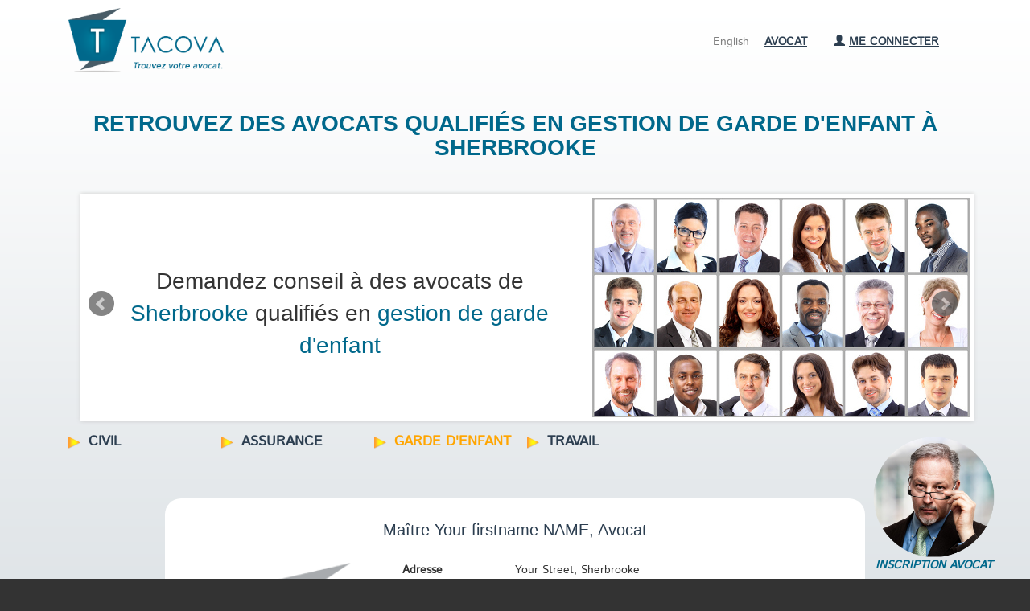

--- FILE ---
content_type: text/html; charset=UTF-8
request_url: https://www.tacova.com/trouver-un-avocat/sherbrooke/famille/garde-d-enfant
body_size: 11608
content:
<!DOCTYPE html><html lang="fr-CA">

<head>
<title>Avocat Garde d'enfant à Sherbrooke, Avocats qualifiés - tacova.com</title>

<meta http-equiv="Content-Type" content="text/html; charset=UTF-8" />
<!-- Google Fred ca-->
<meta name="google-site-verification" content="Q7-9cqCnNNGKp6BygCwp2iBQNg7SZfVYwZmEDSOA6AI" />

<!-- Google Fred be-->
<meta name="google-site-verification" content="N_xsavutc8Wv1m-kjXRpoG4CEPQvykNE6yu9lztajao" />

<!-- Bing Fred ca-->
<meta name="msvalidate.01" content="7611956EDDE22CACB67BDAD1AE240BFA" />

<meta name="description" content="Trouvez un avocat Garde d'enfant spécialisé à Sherbrooke. Tacova vous permet d'entrer en contact avec l'avocat qui vous convient pour votre cas de Garde d'enfant à Sherbrooke." >
<meta name="viewport" content="width=device-width, initial-scale=1.0" >
<meta http-equiv="X-UA-Compatible" content="IE=edge,chrome=1" >
<meta name="keywords" content="client,advice,conseil,legal,droit,lawyer,avocat,case,justice,affaire" >
<meta name="application-name" content="Tacova" >
<meta name="application-url" content="www.tacova.com" >
<meta name="robots" content="all" ><!--[if lt IE 9]><script type="text/javascript" src="/js/html5shiv.js"></script><![endif]-->
<script type="text/javascript" src="/js/workflow.js"></script>
<script type="text/javascript" src="/js/case-description.js"></script><link rel="stylesheet" href="/css/jquery-ui/smoothness/jquery-ui-1.8.17.custom.css" type="text/css" media="screen">

<script type="text/javascript" src="/js/jquery-1.7.1.min.js"></script>
<script type="text/javascript" src="/js/jquery-ui-1.8.17.custom.min.js"></script>

<script type="text/javascript">
//<!--
$(document).ready(function() {
    $("button, input:submit, a.button").button();$(".errors").hide(); $(".zend_form .errors").fadeIn("slow");
    $(".language_switcher").click(function () {
                                        var lang = $(this).attr("data-lang");
                                        window.location.replace("?lang=" + lang);
                                      })
    $(".bxslider").bxSlider({
                     auto: true,
                     pager: false,
                     pause: 7000,
                     controls: true,
                     onSliderLoad: function(){
                        $(".landing-main").css("visibility", "visible");
                      }
                   });
    $(".bxslider-reasons").bxSlider({
                     auto: true,
                     pager: false,
                     pause: 6000,
                     controls: false,
                     onSliderLoad: function(){
                        $(".landing-main").css("visibility", "visible");
                      }
                   });
    $(".bxslider-professionals").bxSlider({
                     auto: true,
                     pager: false,
                     pause: 12000,
                     controls: true,
                     onSliderLoad: function(){
                        $(".landing-main").css("visibility", "visible");
                      }
                   });
});
//-->

</script>
<link rel="icon" type="image/ico" href="/favicon.ico">
<!-- Bootstrap -->
<link href="/css/bootstrap.min.css" rel="stylesheet">
<link href="/css/styles.css" rel="stylesheet">
<link href="/css/styles_override.css?v=1.6" rel="stylesheet">
<link href="/css/media_phone.css?v=1.6" rel="stylesheet">
<link href="/css/media_monitor.css?v=1.6" rel="stylesheet">
<!-- bxSlider Javascript file -->
<script src="/js/jquery.bxslider/jquery.bxslider.min.js"></script>
<!-- bxSlider CSS file -->
<link href="/css/jquery.bxslider.css" type="text/css" rel="stylesheet" />

<script src="https://apis.google.com/js/platform.js" async defer>{lang: 'fr'}</script>

<!--<script src="/js/jquery.bpopup.min.js"></script>-->

<!--[if IE]><link rel="stylesheet" href="/css/styles_ie.css" type="text/css" media="screen, projection" /><![endif]-->

<!-- HTML5 Shim and Respond.js IE8 support of HTML5 elements and media queries -->
<!-- WARNING: Respond.js doesn't work if you view the page via file:// -->
<!--[if lt IE 9]>
  <script src="https://oss.maxcdn.com/libs/html5shiv/3.7.0/html5shiv.js"></script>
  <script src="https://oss.maxcdn.com/libs/respond.js/1.3.0/respond.min.js"></script>
<![endif]-->

</head>    <body>
        <div class='env env-prod none'><div>Prod # </div></div>        <div class="main_container guest  ">
                                                            <div class="row header">
    <div class="container">
        <div class=" logo-section col-md-3 col-xs-12">
            <a href="/"><img src="/images/Logo-Tacova-fr.png" class="logo image" alt="Tacova.com - Logo Tacova" title="Trouvez un avocat pour vous conseiller"/></a>
        </div>

                    <div class="main-settings col-md-9 col-xs-12">
                                    <ul class="main-menu list-inline right col-md-7 col-xs-12 no-orizontal-space mobile-menu">
<!--                        <li class="country-flag col-md-3 col-xs-4 center">
                             <img src="" alt="Canada flag image">
                        </li>-->
                        <li class="col-xs-6 other-role center">
                            <a href="/avocat">Avocat</a>
                        </li>
                        <li class="col-xs-6 language_switcher center" data-lang="en">English</li>
                    </ul>

                    <div class="mobile-menu col-xs-12"><a id="mobile-menu" class="btn btn-primary" onclick="showMenu()">MENU <span class="glyphicon glyphicon-chevron-down"></span></a></div>
                
                                <ul id="login-menu" class="menu list-inline text-right col-md-12 col-xs-12 no-horizontal-space ">
                                            <!--                            <li class="country-flag center">
                                 <img src="" alt="Canada flag image">
                            </li>-->
                            <li class="language_switcher center" data-lang="en">English</li>
                            <li class="other-role center">
                                <a href="/avocat">Avocat</a>
                            </li>

                            <li class="menu-li">
                                <div class="dropdown ">
                                    <a rel="nofollow" data-toggle="dropdown" href="#" class="dropdown-toggle dropdown-toggle">
                                        <span class="glyphicon glyphicon-user"></span>Me connecter                                    </a>

                                    <div class="dropdown-menu">
                                        <div class="text-left">
                                            
                                            <form id="login_form" name="login_form" enctype="application/x-www-form-urlencoded" action="/user/login/process" method="post"><dl class="zend_form">
<dt id="token-label">&#160;</dt>
<dd id="token-element">
<input type="hidden" name="token" value="fe17eebb4dd40ce288e6b282af725ffb" id="token"></dd>
<dt id="email-label"><label for="email" class="required">Courriel</label></dt>
<dd id="email-element">
<input type="text" name="email" id="email" value="" size="30" class="form-control span-7"></dd>
<dt id="password-label"><label for="password" class="required">Mot de passe</label></dt>
<dd id="password-element">
<input type="password" name="password" id="password" value="" size="30" class="form-control span-7"></dd>
<dt id="login-label">&#160;</dt><dd id="login-element">
<input type="submit" name="login" id="login" value="Connectez-vous" class="form-control btn btn-info"></dd></dl></form>                                            <a href="/mot-de-passe/restauration">Je ne parviens plus à accéder à mon compte</a>
                                        </div>
                                    </div>
                                 </div>
                            </li>
                                                            </ul>

            </div>
            </div>
</div>
                                
                                    <div class="row main">
                        <div class="container">
                                            <!--<div id="fb-root"></div>
<script>(function(d, s, id) {
  var js, fjs = d.getElementsByTagName(s)[0];
  if (d.getElementById(id)) return;
  js = d.createElement(s); js.id = id;
  js.src = "//connect.facebook.net/fr_CA/sdk.js#xfbml=1&version=v2.3";
  fjs.parentNode.insertBefore(js, fjs);
}(document, 'script', 'facebook-jssdk'));</script>-->
<div id="reply-opinion"></div>
<div id="listing">
            
    <h1 class="col-xs-12 center list-title" title="Tacova vous permet de trouver l'avocat ou l'avocate à Sherbrooke spécialiste en gestion de garde d'enfant en toute confidentialié.">
        <a onclick="$('html, body').animate({
            scrollTop: $('#lawyer-listing').offset().top}, 2000);" class="highlight">Retrouvez des avocats qualifiés en gestion de garde d'enfant à Sherbrooke</a>
    </h1>


    <div class="row main landing-main push-down">
        <div class="container slider">
            <div class="illustration">
<a class='slider-link' onclick="$('html, body').animate({
    scrollTop: $('#lawyer-listing').offset().top}, 2000);">                <img id="client-illustration" class="right-img" src="/images/client_10_fr.jpg" alt="avocat du barreau à Sherbrooke en gestion de garde d'enfant"/>
                </a>
            </div>
            <ul class="bxslider">
                                                                                                            <li><a class='slider-link' onclick="$('html, body').animate({
    scrollTop: $('#lawyer-listing').offset().top}, 2000);"><span class="slider-text-client slider-text-client2 col-lg-6 col-md-5 col-xs-6 col-xs-6">Demandez conseil à des avocats de <span class="highlight">Sherbrooke</span> qualifiés en <span class="highlight">gestion de garde d'enfant</span></span><img class="right-img" src="/images/client_11.jpg" alt="avocats au service des clients à Sherbrooke pour gestion de garde d'enfant"/></a></li>
                <li><a class='slider-link' onclick="$('html, body').animate({
    scrollTop: $('#lawyer-listing').offset().top}, 2000);"><span class="slider-text-client slider-text-client2 col-xs-6">Retrouvez des avocats de différents cabinets de <span class="highlight">Sherbrooke</span> et membres d'un Barreau</span><img class="right-img" src="/images/client_10.jpg" alt="avocat du barreau à Sherbrooke en gestion de garde d'enfant"/></a></li>
                <li><a class='slider-link' onclick="$('html, body').animate({
    scrollTop: $('#lawyer-listing').offset().top}, 2000);"><span class="slider-text-client slider-text-client col-xs-6">Prenez des décisions <span class="highlight">éclairées</span> en toute simplicité</span><img class="right-img" src="/images/lawyer_1.jpg" alt="avocat résolvant cas à Sherbrooke en matière de gestion de garde d'enfant"/></a></li>
            </ul>
        </div>
    </div>
    
        <div id="expertises" class="container lawyer skill-list push-down">
        <div class="col-xs-12 push-down">
                                                                                                        <a title="Trouver un avocat à Sherbrooke pour votre affaire de civil." href="/trouver-un-avocat/sherbrooke/civil" class="skill-list col-md-2 col-xs-12">
                                         <span>
                            <img class="image" src="/images/fleche.png" width="15" alt="click here">
                        </span>
                        <h3 >Civil</h3>
                    </a>
                                                                                                        <a title="Trouver un avocat à Sherbrooke pour votre affaire de assurance." href="/trouver-un-avocat/sherbrooke/assurance" class="skill-list col-md-2 col-xs-12">
                                         <span>
                            <img class="image" src="/images/fleche.png" width="15" alt="click here">
                        </span>
                        <h3 >Assurance</h3>
                    </a>
                                                                                                        <a title="Trouver un avocat à Sherbrooke pour votre affaire de garde d'enfant." href="/trouver-un-avocat/sherbrooke/garde-d-enfant" class="skill-list col-md-2 col-xs-12">
                                         <span>
                            <img class="image" src="/images/fleche.png" width="15" alt="click here">
                        </span>
                        <h3 class="highlighted-category">Garde d'enfant</h3>
                    </a>
                                                                                                        <a title="Trouver un avocat à Sherbrooke pour votre affaire de travail." href="/trouver-un-avocat/sherbrooke/travail" class="skill-list col-md-2 col-xs-12">
                                         <span>
                            <img class="image" src="/images/fleche.png" width="15" alt="click here">
                        </span>
                        <h3 >Travail</h3>
                    </a>
                    </div>
    </div>

<div id="lawyer-listing">
    <div class="col-xs-12">
        <div class="col-md-1 col-xs-12"></div>
        <div class="col-md-10 col-xs-12">
            <div class="fiche col-xs-12 push-up">
                <div id="fiche-empty" class="lawyer-fiche">
                    
     <div class="item lawyer-name col-xs-12 no-horizontal-space push-down center">
                     <h2 class="value col-xs-12 no-horizontal-space">Maître Your firstname <span class="upper">name</span>, Avocat</h2>
              </div>

     <div class="col-md-12 col-xs-3"></div>
     <div class="col-md-4 col-xs-6 fiche-picture push-down">
                 <img class="lawyer-map " alt="avocat picture" src="/images/Logo-edited.png">
      </div>

     <div class="col-md-8 col-xs-12 fiche-content">
         <div class="col-xs-12 no-horizontal-space">
             
             <div class="item col-xs-12 no-horizontal-space">
                 <strong class="col-md-3 col-xs-4 no-horizontal-space">Adresse</strong>
                 <span class="value col-xs-7 no-horizontal-space">Your Street, Sherbrooke</span>
             </div>

             <div class="item col-xs-12 no-horizontal-space">
                 <strong class="col-md-3 col-xs-4 no-horizontal-space">Barreau</strong>
                 <span class="value col-xs-7 no-horizontal-space">Votre Barreau</span>
             </div>

             <div class="item col-xs-12 no-horizontal-space">
                 <strong class="col-md-3 col-xs-4 no-horizontal-space">Pratique</strong>
                 <span class="value col-xs-7 no-horizontal-space">Votre type de pratique</span>
             </div>
             
             <div class="item col-xs-12 no-horizontal-space">
                 <strong class="col-md-3 col-xs-4 no-horizontal-space">Langues</strong>
                 <span class="value col-xs-7 no-horizontal-space">Vos langues parlées</span>
             </div>
         </div>
     </div>

                     </div>
                    <div class="col-xs-12 no-horizontal-space button_group">
        <div class="col-md-3 col-xs-12"></div>
        <a href="/avocat" class="push-up value ask-lawyer col-md-6 col-xs-12">
            <span class="item center lawyer-actions col-xs-12">
                <span class="glyphicon glyphicon-plus"></span>
                Enregistrer mes informations professionnelles            </span>
        </a>
    </div>
            </div>
            <div class="col-xs-12 push-down-4"></div>
        </div>
    </div>

        <div class="white-section guidance-banner avocat-importance">
        <div class="banner-content">
            <h2 class="push-down center logo-title">CONSEIL: Évitez les mauvaises surprises...</h2>
            <img class="guidance-img" src="/images/guidance-trousse.png"/>
            <p class="guidance-title">Téléchargez la Trousse Juridique: ce qu'il faut savoir AVANT de faire affaire avec un avocat</p>
            <div class="style-1">
                <ins>
                  <span class="amount">$14.99</span>
                </ins>
            </div>
            <p style="margin-top: 2em">De nombreuses situations désagréables peuvent être évitées en disposant des bonnes informations avant de prendre notre décision. Faire le mauvais choix peut avoir des conséquences désastreuses qu'il est parfois très difficile voire impossible de rectifier. Apprenez ici les choses essentielles à savoir AVANT d'engager un avocat en téléchargeant votre Trousse Juridique dès maintenant.</p>
            <p>Cette trousse vous donne des informations essentielles pour éviter les erreurs fréquentes et amorcer correctement votre besoin juridique. Vous sauverez ainsi du temps, de l'argent et éviterez certains tracas.</p>

            <p>Dans cette trousse, nous vous informons sur des points fondamentaux tels:</p>
            <ul>
                <li>Où puis-je poser mes questions gratuitement?</li>
                <li>Quels sont généralement les tarifs des avocats?</li>
                <li>Comment m'assurer que mon avocat a bien le droit de me représenter?</li>
                <li>Devrais-je faire affaire avec un notaire ou avec un avocat?</li>
                <li>Comment bien préparer ma première consultation?</li>
                <li>Quelles sont les questions à poser à un avocat avant de faire affaire avec lui/elle?</li>
                <li>Quels types d'avocats contacter?</li>
                <li>Quels sont mes recours?</li>
                <li>Et bien plus encore...</li>
            </ul>

            <p>Cette trousse juridique a été téléchargée plus de 8000 fois à ce jour.</p>
            <p>Format PDF - 31 pages illustrées</p>

            <p><a class="btn" href="https://payhip.com/b/6ebz">Acheter maintenant</a></p>
        </div>
        
    </div>
        <p class="col-xs-12 push-up-2" id="quebec-cities"><span class="col-md-4 col-xs-12"></span><a class="push-down center col-md-4 col-xs-12 round_button" onclick="showCities()">Voir toutes les villes</a></p>
    
<script>
;
(function($) {
    $(function() {
        $('#province_selector').change(function() {
        var str = "";
        $( "select option:selected" ).each(function() {
          str += $( this ).val() + " ";
        });
        $( ".cities").hide();
        $( "#province-" + str ).show();
        $('html, body').animate({
        scrollTop: $("#provinces").offset().top
    }, 1000);
      });
    });
})(jQuery);

</script>

 
        
            
                                                                                                                                                                                                                                                                                                                                                                                                                                                                                                                                                                                                                                                                                                                                                                                                
    <div id="province-QC" class="cities col-xs-12 push-up-2 ">
        <ul class="col-md-4 col-xs-12 links list-inline">
                                   <li class="col-xs-12">
                        <span>
                            <img class="image" src="/images/fleche.png" width="10" alt="click here">
                        </span>
                        <h3 title="Trouver un avocat à Anjou expérimenté en gestion de garde d'enfant."><a href="/trouver-un-avocat/anjou/famille/garde-d-enfant"><b>Anjou</b></a></h3></li>
                                   <li class="col-xs-12">
                        <span>
                            <img class="image" src="/images/fleche.png" width="10" alt="click here">
                        </span>
                        <h3 title="Trouver un avocat à Brossard expérimenté en gestion de garde d'enfant."><a href="/trouver-un-avocat/brossard/famille/garde-d-enfant"><b>Brossard</b></a></h3></li>
                                   <li class="col-xs-12">
                        <span>
                            <img class="image" src="/images/fleche.png" width="10" alt="click here">
                        </span>
                        <h3 title="Trouver un avocat à Drummondville expérimenté en gestion de garde d'enfant."><a href="/trouver-un-avocat/drummondville/famille/garde-d-enfant"><b>Drummondville</b></a></h3></li>
                                   <li class="col-xs-12">
                        <span>
                            <img class="image" src="/images/fleche.png" width="10" alt="click here">
                        </span>
                        <h3 title="Trouver un avocat à Gatineau expérimenté en gestion de garde d'enfant."><a href="/trouver-un-avocat/gatineau/famille/garde-d-enfant"><b>Gatineau</b></a></h3></li>
                                   <li class="col-xs-12">
                        <span>
                            <img class="image" src="/images/fleche.png" width="10" alt="click here">
                        </span>
                        <h3 title="Trouver un avocat à Kigali expérimenté en gestion de garde d'enfant."><a href="/trouver-un-avocat/kigali/famille/garde-d-enfant"><b>Kigali</b></a></h3></li>
                                   <li class="col-xs-12">
                        <span>
                            <img class="image" src="/images/fleche.png" width="10" alt="click here">
                        </span>
                        <h3 title="Trouver un avocat à Laval expérimenté en gestion de garde d'enfant."><a href="/trouver-un-avocat/laval/famille/garde-d-enfant"><b>Laval</b></a></h3></li>
                                   <li class="col-xs-12">
                        <span>
                            <img class="image" src="/images/fleche.png" width="10" alt="click here">
                        </span>
                        <h3 title="Trouver un avocat à Longueuil expérimenté en gestion de garde d'enfant."><a href="/trouver-un-avocat/longueuil/famille/garde-d-enfant"><b>Longueuil</b></a></h3></li>
                       </ul>

        <ul class="col-md-4 col-xs-12 links list-inline">
                                   <li class="col-xs-12">
                        <span>
                            <img class="image" src="/images/fleche.png" width="10" alt="click here">
                        </span>
                        <h3 title="Trouver un avocat à Lévis expérimenté en gestion de garde d'enfant."><a href="/trouver-un-avocat/levis/famille/garde-d-enfant"><b>Lévis</b></a></h3></li>
                                   <li class="col-xs-12">
                        <span>
                            <img class="image" src="/images/fleche.png" width="10" alt="click here">
                        </span>
                        <h3 title="Trouver un avocat à Magog expérimenté en gestion de garde d'enfant."><a href="/trouver-un-avocat/magog/famille/garde-d-enfant"><b>Magog</b></a></h3></li>
                                   <li class="col-xs-12">
                        <span>
                            <img class="image" src="/images/fleche.png" width="10" alt="click here">
                        </span>
                        <h3 title="Trouver un avocat à Montréal expérimenté en gestion de garde d'enfant."><a href="/trouver-un-avocat/montreal/famille/garde-d-enfant"><b>Montréal</b></a></h3></li>
                                   <li class="col-xs-12">
                        <span>
                            <img class="image" src="/images/fleche.png" width="10" alt="click here">
                        </span>
                        <h3 title="Trouver un avocat à Québec expérimenté en gestion de garde d'enfant."><a href="/trouver-un-avocat/quebec/famille/garde-d-enfant"><b>Québec</b></a></h3></li>
                                   <li class="col-xs-12">
                        <span>
                            <img class="image" src="/images/fleche.png" width="10" alt="click here">
                        </span>
                        <h3 title="Trouver un avocat à Rimouski expérimenté en gestion de garde d'enfant."><a href="/trouver-un-avocat/rimouski/famille/garde-d-enfant"><b>Rimouski</b></a></h3></li>
                                   <li class="col-xs-12">
                        <span>
                            <img class="image" src="/images/fleche.png" width="10" alt="click here">
                        </span>
                        <h3 title="Trouver un avocat à Saint-Jean-Sur-Richelieu expérimenté en gestion de garde d'enfant."><a href="/trouver-un-avocat/saint-jean-sur-richelieu/famille/garde-d-enfant"><b>Saint-Jean-Sur-Richelieu</b></a></h3></li>
                       </ul>

        <ul class="col-md-4 col-xs-12 links list-inline">
                                   <li class="col-xs-12">
                        <span>
                            <img class="image" src="/images/fleche.png" width="10" alt="click here">
                        </span>
                        <h3 title="Trouver un avocat à Salaberry-de-Valleyfield expérimenté en gestion de garde d'enfant."><a href="/trouver-un-avocat/salaberry-de-valleyfield/famille/garde-d-enfant"><b>Salaberry-de-Valleyfield</b></a></h3></li>
                                   <li class="col-xs-12">
                        <span>
                            <img class="image" src="/images/fleche.png" width="10" alt="click here">
                        </span>
                        <h3 title="Trouver un avocat à Sept-Îles expérimenté en gestion de garde d'enfant."><a href="/trouver-un-avocat/sept-iles/famille/garde-d-enfant"><b>Sept-Îles</b></a></h3></li>
                                   <li class="col-xs-12">
                        <span>
                            <img class="image" src="/images/fleche.png" width="10" alt="click here">
                        </span>
                        <h3 title="Trouver un avocat à Shawinigan expérimenté en gestion de garde d'enfant."><a href="/trouver-un-avocat/shawinigan/famille/garde-d-enfant"><b>Shawinigan</b></a></h3></li>
                                   <li class="col-xs-12">
                        <span>
                            <img class="image" src="/images/fleche.png" width="10" alt="click here">
                        </span>
                        <h3 title="Trouver un avocat à Sherbrooke expérimenté en gestion de garde d'enfant."><a href="/trouver-un-avocat/sherbrooke/famille/garde-d-enfant"><b>Sherbrooke</b></a></h3></li>
                                   <li class="col-xs-12">
                        <span>
                            <img class="image" src="/images/fleche.png" width="10" alt="click here">
                        </span>
                        <h3 title="Trouver un avocat à Trois-Rivières expérimenté en gestion de garde d'enfant."><a href="/trouver-un-avocat/trois-rivieres/famille/garde-d-enfant"><b>Trois-Rivières</b></a></h3></li>
                                   <li class="col-xs-12">
                        <span>
                            <img class="image" src="/images/fleche.png" width="10" alt="click here">
                        </span>
                        <h3 title="Trouver un avocat à Verdun expérimenté en gestion de garde d'enfant."><a href="/trouver-un-avocat/verdun/famille/garde-d-enfant"><b>Verdun</b></a></h3></li>
                       </ul>
    </div>

    
</div>
    <div class="col-xs-12 center push-down">
        <a class="main-links col-xs-12 center push-down" href="/avocat">
                    <b><u>AVOCAT : Rejoignez notre réseau d’experts</u></b>        </a>
    </div>

    
    <div class="white-section big-banner avocat-importance">
        <div class="banner-content">
            <h2 class="push-down center logo-title">Les honoraires des avocats</h2>
            <p>La valeur d’un avocat ne se mesure pas à sa tarification. Chaque avocat fixe librement ses honoraires qui sont habituellement basés sur son expérience, l'ampleur du dossier, le type de mandat, votre situation financière, etc. Nous vous recommandons d'aborder la question des honoraires dès le premier appel téléphonique.</p>
            <p><a class="btn" href="https://guidance.tacova.com/">En savoir plus...</a></p>
        </div>
        <img alt="honoraires avocat à Sherbrooke gestion de garde d'enfant" class="no-horizontal-space" src="/images/honoraires.jpg"/>
    </div>
    
<div class="only-monitor">
    <div class="col-xs-1"></div>
    <div class="col-xs-10 push-down-4">
            <div id="featuring_lawyers" class="col-xs-12 article">
                <h2 class="logo-title center push-down">Avocats à votre service</h2>
                <ul class="bxslider-professionals">
                                            <li>
                            <div class='lawyer-picture col-xs-3 push-up-2'>
                                <a target="_blank" href="/avocat/gatineau/pierre-brabant" title="Maître Pierre Brabant">
                                    
    <img class="lawyer-map" alt="avocat picture" src="/images/lawyer/594.jpeg?1768691067">

    
                                 </a>
                           </div>
                            <div class="col-xs-7 no-horizontal-space">
                                    <h3 class="no-horizontal-space">Maître Pierre Brabant</h3>
                                    <p><i>Gatineau</i></p>
                                    <p class="gray">Me Pierre Brabant est un avocat expérimenté basé à Gatineau, reconnu pour son expertise dans plusieurs domaines du droit. Il exerce au sein de son cabinet Pierre Brabant, avocat CRIA, situé au 86A rue du Curé-André-Préseault, Gatineau, Québec.

Me Brabant offre des services juridiques sp� ...</p>
                                    <a target="_blank" href="/avocat/gatineau/pierre-brabant" title="Maître Pierre Brabant"><u>En savoir plus</u></a>
                            </div>
                        </li>
                                            <li>
                            <div class='lawyer-picture col-xs-3 push-up-2'>
                                <a target="_blank" href="/avocat/kigali/norbert-munana" title="Maître Norbert N. Munana">
                                    
    <img class="lawyer-map" alt="avocat picture" src="/images/lawyer/592.jpeg?1768691067">

    
                                 </a>
                           </div>
                            <div class="col-xs-7 no-horizontal-space">
                                    <h3 class="no-horizontal-space">Maître Norbert N. Munana</h3>
                                    <p><i>Kigali</i></p>
                                    <p class="gray">Me Norbert N. MUNANA is a Senior Lawyer, Founder and Managing Partner of M-ADVOCATES&PARTNERS, and senior member of Rwanda Bar Association(RBA), and East African Law Society.

He holds a Bachelor’s degree in law and master’sdegree in International Business and Economic Law from Kigali Independ ...</p>
                                    <a target="_blank" href="/avocat/kigali/norbert-munana" title="Maître Norbert N. Munana"><u>En savoir plus</u></a>
                            </div>
                        </li>
                                            <li>
                            <div class='lawyer-picture col-xs-3 push-up-2'>
                                <a target="_blank" href="/avocat/salaberry-de-valleyfield/kalyna-guillemette" title="Maître Kalyna Guillemette">
                                    
    <img class="lawyer-map" alt="avocat picture" src="/images/lawyer/591.jpeg?1768691067">

    
                                 </a>
                           </div>
                            <div class="col-xs-7 no-horizontal-space">
                                    <h3 class="no-horizontal-space">Maître Kalyna Guillemette</h3>
                                    <p><i>Salaberry-de-Valleyfield</i></p>
                                    <p class="gray">Me Kalyna Guillemette, titulaire d’un diplôme en droit de l’Université de Montréal, est membre du Barreau du Québec depuis 2016. Après la complétion de son stage professionnel au sein de la présente étude, autrefois connue sous une bannière différente, elle s’est jointe à l’équip ...</p>
                                    <a target="_blank" href="/avocat/salaberry-de-valleyfield/kalyna-guillemette" title="Maître Kalyna Guillemette"><u>En savoir plus</u></a>
                            </div>
                        </li>
                                            <li>
                            <div class='lawyer-picture col-xs-3 push-up-2'>
                                <a target="_blank" href="/avocat/montreal/teixeira-armenia" title="Maître Armenia Teixeira">
                                    
    <img class="lawyer-map" alt="avocat picture" src="/images/lawyer/590.jpeg?1768691067">

    
                                 </a>
                           </div>
                            <div class="col-xs-7 no-horizontal-space">
                                    <h3 class="no-horizontal-space">Maître Armenia Teixeira</h3>
                                    <p><i>Montréal</i></p>
                                    <p class="gray">À l’écoute et proche de ses clients depuis bientôt 25 ans, Me Armenia Teixeira défend leurs intérêts avec la plus grande détermination.

En cas de divorce ou de séparation, Me Armenia Teixeira prend le temps de réfléchir à la meilleure solution pour vous et vous donne d’excellents c ...</p>
                                    <a target="_blank" href="/avocat/montreal/teixeira-armenia" title="Maître Armenia Teixeira"><u>En savoir plus</u></a>
                            </div>
                        </li>
                                            <li>
                            <div class='lawyer-picture col-xs-3 push-up-2'>
                                <a target="_blank" href="/avocat/drummondville/andre-morin" title="Maître Andrew Morin">
                                    
    <img class="lawyer-map" alt="avocat picture" src="/images/lawyer/589.jpeg?1768691067">

    
                                 </a>
                           </div>
                            <div class="col-xs-7 no-horizontal-space">
                                    <h3 class="no-horizontal-space">Maître Andrew Morin</h3>
                                    <p><i>Drummondville</i></p>
                                    <p class="gray">Originaire de Drummondville, Me Andrew Morin aAndrewMorin-Avocat commencé ses études post-secondaires en obtenant un D.E.C. en sciences humaines du Cégep de Drummondville. Il a par la suite gradué à titre de bachelier en droit de l’Université de Sherbrooke en 2011 pour ensuite s’inscrire � ...</p>
                                    <a target="_blank" href="/avocat/drummondville/andre-morin" title="Maître Andrew Morin"><u>En savoir plus</u></a>
                            </div>
                        </li>
                                            <li>
                            <div class='lawyer-picture col-xs-3 push-up-2'>
                                <a target="_blank" href="/avocat/sherbrooke/ariel-thibault" title="Maître Ariel Thibault">
                                    
    <img class="lawyer-map" alt="avocat picture" src="/images/lawyer/587.jpeg?1768691067">

    
                                 </a>
                           </div>
                            <div class="col-xs-7 no-horizontal-space">
                                    <h3 class="no-horizontal-space">Maître Ariel Thibault</h3>
                                    <p><i>Sherbrooke</i></p>
                                    <p class="gray">THIBAULT Services juridiques fait de ce slogan une vision : Pratiquer le droit autrement. THIBAULT privilégie toute solution permettant de trouver un dénouement favorable à votre problème, et ce, pour un coût respectant votre budget. Ainsi, THIBAULT vous informe dès le départ, après étude d ...</p>
                                    <a target="_blank" href="/avocat/sherbrooke/ariel-thibault" title="Maître Ariel Thibault"><u>En savoir plus</u></a>
                            </div>
                        </li>
                                            <li>
                            <div class='lawyer-picture col-xs-3 push-up-2'>
                                <a target="_blank" href="/avocat/verdun/david-bessette" title="Maître David Bessette">
                                    
    <img class="lawyer-map" alt="avocat picture" src="/images/lawyer/586.jpeg?1768691067">

    
                                 </a>
                           </div>
                            <div class="col-xs-7 no-horizontal-space">
                                    <h3 class="no-horizontal-space">Maître David Bessette</h3>
                                    <p><i>Verdun</i></p>
                                    <p class="gray">Fièrement établi à Montréal, notre cabinet d’avocats à Montréal BESSETTE AVOCATS INC. exerce principalement en droit des affaires, droit du travail et litige civil et commercial.  Grâce à ses partenaires, notre cabinet d’avocats fondé par Me David Bessette, avocat, offre à sa clientèl ...</p>
                                    <a target="_blank" href="/avocat/verdun/david-bessette" title="Maître David Bessette"><u>En savoir plus</u></a>
                            </div>
                        </li>
                                            <li>
                            <div class='lawyer-picture col-xs-3 push-up-2'>
                                <a target="_blank" href="/avocat/trois-rivieres/danielle-larose" title="Maître Danielle Larose">
                                    
    <img class="lawyer-map" alt="avocat picture" src="/images/lawyer/581.jpeg?1768691067">

    
                                 </a>
                           </div>
                            <div class="col-xs-7 no-horizontal-space">
                                    <h3 class="no-horizontal-space">Maître Danielle Larose</h3>
                                    <p><i>Trois-Rivières</i></p>
                                    <p class="gray">Le parcours professionnel de Danielle Larose se distingue par son interdisciplinarité en sciences sociales, développement économique et droit. Depuis plus de 25 ans, elle propose des services-conseils accessibles aux entrepreneurs, aux organismes et aux collectivités afin qu’ils réalisent leu ...</p>
                                    <a target="_blank" href="/avocat/trois-rivieres/danielle-larose" title="Maître Danielle Larose"><u>En savoir plus</u></a>
                            </div>
                        </li>
                                            <li>
                            <div class='lawyer-picture col-xs-3 push-up-2'>
                                <a target="_blank" href="/avocat/anjou/karine-molle" title="Maître Karine Mollé">
                                    
    <img class="lawyer-map" alt="avocat picture" src="/images/lawyer/561.jpeg?1768691067">

    
                                 </a>
                           </div>
                            <div class="col-xs-7 no-horizontal-space">
                                    <h3 class="no-horizontal-space">Maître Karine Mollé</h3>
                                    <p><i>Anjou</i></p>
                                    <p class="gray">Me Karine Mollé est spécialisée en droit familial. Avocate expérimentée et médiatrice, elle vous guidera tout au long de votre cheminement afin de vous donner les meilleurs conseils juridiques possibles. L’accessibilité à des services de qualité et à un prix raisonnable est au coeur de s ...</p>
                                    <a target="_blank" href="/avocat/anjou/karine-molle" title="Maître Karine Mollé"><u>En savoir plus</u></a>
                            </div>
                        </li>
                                            <li>
                            <div class='lawyer-picture col-xs-3 push-up-2'>
                                <a target="_blank" href="/avocat/trois-rivieres/emilie-de-oliveira-demers" title="Maître Émilie de Oliveira-Demers">
                                    
    <img class="lawyer-map" alt="avocat picture" src="/images/lawyer/475.jpeg?1768691067">

    
                                 </a>
                           </div>
                            <div class="col-xs-7 no-horizontal-space">
                                    <h3 class="no-horizontal-space">Maître Émilie de Oliveira-Demers</h3>
                                    <p><i>Trois-Rivières</i></p>
                                    <p class="gray">Me Émilie de Oliveira-Demers est soucieuse d'offrir un service de qualité supérieure. Ce qu'elle apprécie le plus dans son travail, ce sont les liens de confiance qu'elle entretient avec sa clientèle.

Cette avocate est présente pour vous conseiller et vous représenter lors de litiges famil ...</p>
                                    <a target="_blank" href="/avocat/trois-rivieres/emilie-de-oliveira-demers" title="Maître Émilie de Oliveira-Demers"><u>En savoir plus</u></a>
                            </div>
                        </li>
                                            <li>
                            <div class='lawyer-picture col-xs-3 push-up-2'>
                                <a target="_blank" href="/avocat/montreal/claudia-arruda" title="Maître Claudia Arruda">
                                    
    <img class="lawyer-map" alt="avocat picture" src="/images/lawyer/398.jpeg?1768691067">

    
                                 </a>
                           </div>
                            <div class="col-xs-7 no-horizontal-space">
                                    <h3 class="no-horizontal-space">Maître Claudia Arruda</h3>
                                    <p><i>Montréal</i></p>
                                    <p class="gray">Me Claudia Arruda est soucieuse d'offrir un service de qualité supérieure, ce q'elle apprécie le plus dans son travail, ce sont les liens de confiance qu'elle entretient avec sa clientèle.

Elle est spécialisée en droit familial et elle a son propre cabinet. Me Arruda est membre du Barreau d ...</p>
                                    <a target="_blank" href="/avocat/montreal/claudia-arruda" title="Maître Claudia Arruda"><u>En savoir plus</u></a>
                            </div>
                        </li>
                                            <li>
                            <div class='lawyer-picture col-xs-3 push-up-2'>
                                <a target="_blank" href="/avocat/drummondville/bruno-lapierre" title="Maître Bruno Lapierre">
                                    
    <img class="lawyer-map" alt="avocat picture" src="/images/lawyer/386.jpeg?1768691067">

    
                                 </a>
                           </div>
                            <div class="col-xs-7 no-horizontal-space">
                                    <h3 class="no-horizontal-space">Maître Bruno Lapierre</h3>
                                    <p><i>Drummondville</i></p>
                                    <p class="gray">Originaire de la grande région de Drummondville, Me Bruno Lapierre a commencé ses études post-secondaires en obtenant un D.E.C. en sciences natures du Cégep de Drummondville. Il a par la suite gradué à titre de bachelier en droit de l’Université de Sherbrooke pour ensuite s’inscrire à l� ...</p>
                                    <a target="_blank" href="/avocat/drummondville/bruno-lapierre" title="Maître Bruno Lapierre"><u>En savoir plus</u></a>
                            </div>
                        </li>
                                            <li>
                            <div class='lawyer-picture col-xs-3 push-up-2'>
                                <a target="_blank" href="/avocat/saint-jean-sur-richelieu/serge-hebert" title="Maître Serge Hébert">
                                    
    <img class="lawyer-map" alt="avocat picture" src="/images/lawyer/354.jpeg?1768691067">

    
                                 </a>
                           </div>
                            <div class="col-xs-7 no-horizontal-space">
                                    <h3 class="no-horizontal-space">Maître Serge Hébert</h3>
                                    <p><i>Saint-Jean-Sur-Richelieu</i></p>
                                    <p class="gray">Diplômé en droit notarial en 1981, et admis au Barreau du Québec en 1985, Me Serge Hébert se spécialise en droit immobilier et autres domaines connexes. Représentant les institutions financières membres du Mouvement Desjardins depuis 1988, il possède également une solide expertise en droit  ...</p>
                                    <a target="_blank" href="/avocat/saint-jean-sur-richelieu/serge-hebert" title="Maître Serge Hébert"><u>En savoir plus</u></a>
                            </div>
                        </li>
                                            <li>
                            <div class='lawyer-picture col-xs-3 push-up-2'>
                                <a target="_blank" href="/avocat/montreal/pierre-de-boucherville" title="Maître Pierre de Boucherville">
                                    
    <img class="lawyer-map" alt="avocat picture" src="/images/lawyer/333.jpeg?1768691067">

    
                                 </a>
                           </div>
                            <div class="col-xs-7 no-horizontal-space">
                                    <h3 class="no-horizontal-space">Maître Pierre de Boucherville</h3>
                                    <p><i>Montréal</i></p>
                                    <p class="gray">Avocat, MBA, médiateur et arbitre au service des PME du Québec.
Me de Boucherville offre ses services en français et en anglais (bilingue) ...</p>
                                    <a target="_blank" href="/avocat/montreal/pierre-de-boucherville" title="Maître Pierre de Boucherville"><u>En savoir plus</u></a>
                            </div>
                        </li>
                                            <li>
                            <div class='lawyer-picture col-xs-3 push-up-2'>
                                <a target="_blank" href="/avocat/montreal/meriem-boudjemai" title="Maître Meriem Boudjemai">
                                    
    <img class="lawyer-map" alt="avocat picture" src="/images/lawyer/142.jpeg?1768691067">

    
                                 </a>
                           </div>
                            <div class="col-xs-7 no-horizontal-space">
                                    <h3 class="no-horizontal-space">Maître Meriem Boudjemai</h3>
                                    <p><i>Montréal</i></p>
                                    <p class="gray">Me Boudjemai est avocate inscrite au Barreau du Québec depuis Avril 2008. Elle a, par la suite, complété un D.e.s.s. en fiscalité, ce qui lui a permis d’approfondir ses connaissances en fiscalité. Son expérience a été acquise aussi bien au sein de cabinets d'avocats privés que dans des fi ...</p>
                                    <a target="_blank" href="/avocat/montreal/meriem-boudjemai" title="Maître Meriem Boudjemai"><u>En savoir plus</u></a>
                            </div>
                        </li>
                                            <li>
                            <div class='lawyer-picture col-xs-3 push-up-2'>
                                <a target="_blank" href="/avocat/montreal/marc-bissonnette" title="Maître Marc Bissonnette">
                                    
    <img class="lawyer-map" alt="avocat picture" src="/images/lawyer/85.jpeg?1768691067">

    
                                 </a>
                           </div>
                            <div class="col-xs-7 no-horizontal-space">
                                    <h3 class="no-horizontal-space">Maître Marc Bissonnette</h3>
                                    <p><i>Montréal</i></p>
                                    <p class="gray">Actif et dévoué, Me Marc Bissonnette s'implique depuis plusieurs années à défendre les droits des citoyens devant les différents tribunaux, en plus d'agir à titre d'avocat-conseil auprès de plusieurs entreprises.

Ses connaissances regroupent plusieurs secteurs du droit, dont le droit civi ...</p>
                                    <a target="_blank" href="/avocat/montreal/marc-bissonnette" title="Maître Marc Bissonnette"><u>En savoir plus</u></a>
                            </div>
                        </li>
                                            <li>
                            <div class='lawyer-picture col-xs-3 push-up-2'>
                                <a target="_blank" href="/avocat/quebec/chantale-collard" title="Maître Chantale Collard">
                                    
    <img class="lawyer-map" alt="avocat picture" src="/images/lawyer/68.jpeg?1768691067">

    
                                 </a>
                           </div>
                            <div class="col-xs-7 no-horizontal-space">
                                    <h3 class="no-horizontal-space">Maître Chantale Collard</h3>
                                    <p><i>Québec</i></p>
                                    <p class="gray">Maître Chantale Collard est spécialisée en droit de la jeunesse, immigration, responsabilité civile et criminel.

Maître Collard accepte les mandats d'aide juridique en droit de la jeunesse. ...</p>
                                    <a target="_blank" href="/avocat/quebec/chantale-collard" title="Maître Chantale Collard"><u>En savoir plus</u></a>
                            </div>
                        </li>
                                            <li>
                            <div class='lawyer-picture col-xs-3 push-up-2'>
                                <a target="_blank" href="/avocat/quebec/jacques-pettigrew" title="Maître Jacques Pettigrew">
                                    
    <img class="lawyer-map" alt="avocat picture" src="/images/lawyer/65.jpeg?1768691067">

    
                                 </a>
                           </div>
                            <div class="col-xs-7 no-horizontal-space">
                                    <h3 class="no-horizontal-space">Maître Jacques Pettigrew</h3>
                                    <p><i>Québec</i></p>
                                    <p class="gray">Me Pettigrew pratique comme avocat depuis 1985. Il fait de la pratique générale mais plus particulièrement du droit civil, familial et commercial.

Me Pettigrew a été accrédité comme <b>médiateur familial</b> en 1994 et en civil et commercial en 1999. Il est au conseil d'administration de  ...</p>
                                    <a target="_blank" href="/avocat/quebec/jacques-pettigrew" title="Maître Jacques Pettigrew"><u>En savoir plus</u></a>
                            </div>
                        </li>
                                            <li>
                            <div class='lawyer-picture col-xs-3 push-up-2'>
                                <a target="_blank" href="/avocat/quebec/sophie-noel" title="Maître Sophie Noël">
                                    
    <img class="lawyer-map" alt="avocat picture" src="/images/lawyer/54.jpeg?1768691067">

    
                                 </a>
                           </div>
                            <div class="col-xs-7 no-horizontal-space">
                                    <h3 class="no-horizontal-space">Maître Sophie Noël</h3>
                                    <p><i>Québec</i></p>
                                    <p class="gray">Me Sophie Noël est titulaire d’un Baccalauréat en droit de l’Université Laval obtenu en 1990. Elle a été admise au Barreau de Québec le 8 octobre 1991.

Elle agit principalement à titre d’avocate en litige pour des individus et des corporations. Elle est reconnue pour sa gestion effic ...</p>
                                    <a target="_blank" href="/avocat/quebec/sophie-noel" title="Maître Sophie Noël"><u>En savoir plus</u></a>
                            </div>
                        </li>
                                            <li>
                            <div class='lawyer-picture col-xs-3 push-up-2'>
                                <a target="_blank" href="/avocat/montreal/aristide-koudiatou" title="Maître Aristide Koudiatou">
                                    
    <img class="lawyer-map" alt="avocat picture" src="/images/lawyer/29.jpeg?1768691067">

    
                                 </a>
                           </div>
                            <div class="col-xs-7 no-horizontal-space">
                                    <h3 class="no-horizontal-space">Maître Aristide Koudiatou</h3>
                                    <p><i>Montréal</i></p>
                                    <p class="gray">Me Koudiatou offre des services juridiques spécialisés à des prix concurrentiels et raisonnables dans divers domaines de droit tels que le droit familial, divorce, garde d’enfants,pension alimentaire, droit des successions, droit civil, droit pénal et criminel, droit d’immigration, droit du  ...</p>
                                    <a target="_blank" href="/avocat/montreal/aristide-koudiatou" title="Maître Aristide Koudiatou"><u>En savoir plus</u></a>
                            </div>
                        </li>
                                            <li>
                            <div class='lawyer-picture col-xs-3 push-up-2'>
                                <a target="_blank" href="/avocat/montreal/jean-sebastien-boucher" title="Maître Jean-Sébastien Boucher">
                                    
    <img class="lawyer-map" alt="avocat picture" src="/images/lawyer/28.jpeg?1768691067">

    
                                 </a>
                           </div>
                            <div class="col-xs-7 no-horizontal-space">
                                    <h3 class="no-horizontal-space">Maître Jean-Sébastien Boucher</h3>
                                    <p><i>Montréal</i></p>
                                    <p class="gray">Me Jean-Sébastien Boucher parle couramment l’espagnol et il sert plusieurs entrepreneurs hispanophones au Québec.

Depuis 2004, Me Jean-Sébastien Boucher prononce, à l'échelle du Québec, de nombreuses conférences en droit des affaires devant des organismes œuvrant en entrepreneuriat. Il  ...</p>
                                    <a target="_blank" href="/avocat/montreal/jean-sebastien-boucher" title="Maître Jean-Sébastien Boucher"><u>En savoir plus</u></a>
                            </div>
                        </li>
                                    </ul>
            </div>
    </div>
</div>
    

    <a class="push-up-2" href="/avocat">
        <div id="plus-avocats" class="only-monitor center">
            <div id="avocat-services">
    <div class="center"><img height="150" class="right-img" src="/images/avocat_ready.png" alt="Aide recherche avocat gestion de garde d'enfant  Sherbrooke"/></div>
</div>
            <b class="highlight">INSCRIPTION AVOCAT</b>
        </div>
    </a>

</div>

</div>

<!--<div id="videos" class="col-xs-12 white-background center">
    <h2 class="col-xs-12 center">Capsules d'informations juridiques</h2>
    <div class="col-md-4 col-xs-12 center no-horizontal-space push-down-2">
        <iframe width="420" height="345"
        src="https://www.youtube.com/embed/y_8cjQhXcHk">
        </iframe>
        <div class="col-xs-12"><a class="col-xs-12" target="_blank" href="/avocat/montreal/jean-sebastien-boucher">Voir profil de Me Jean-Sébastien Boucher, avocat à Montréal</a></div>
    </div>
    <div class="col-md-4 col-xs-12 center no-horizontal-space push-down-2">
        <iframe width="420" height="345"
        src="https://www.youtube.com/embed/5XM87GAcFrw">
        </iframe>
        <div class="col-xs-12"><a class="col-xs-12" target="_blank" href="/avocat/montreal/meriem-boudjemai">Voir profil de Me Meriem Boudjemai, avocate à Montréal</a></div>
    </div>
    <div class="col-md-4 col-xs-12 center no-horizontal-space push-down-2">
        <iframe width="420" height="345"
        src="https://www.youtube.com/embed/BAYYbyjSubI">
        </iframe>
        <div class="col-xs-12"><a class="col-xs-12" target="_blank" href="/avocat/toronto/donald-baker">See Donald Baker's profile, lawyer in Toronto</a></div>
    </div>
</div>-->

<div id="opinion" class="col-xs-12">
    <h2 class="push-down center logo-title">Vous avez des suggestions?</h2>
    <form id="ask_opinion_form" name="ask_opinion_form" enctype="application/x-www-form-urlencoded" onsubmit="return validateOpinion()" class="center" action="#" method="post"><dl class="zend_form">
<dt id="ask_opinion-label"><label for="ask_opinion" class="required">Envoyez-nous vos commentaires</label></dt>
<dd id="ask_opinion-element">
<textarea name="ask_opinion" id="ask_opinion" class="form-control push-down" rows="5" cols="80"></textarea></dd>
<dt id="send_reply-label">&#160;</dt><dd id="send_reply-element">
<input type="submit" name="send_reply" id="send_reply" value="Envoyer" class="ad-actions"></dd></dl></form></div>

<div class="container">
<div class="position-site col-xs-12 push-down push-up-2">Vous recherchez un avocat :  <b>Sherbrooke <span class="separator">></span> famille <span class="separator">></span> gestion de garde d'enfant</b></div>

    <div class="position-site col-xs-12 push-down push-up-2">Mot-clés :
                                                                                                            
            <a title="Trouver un avocat à Sherbrooke expérimenté en gestion de divorce." href="/trouver-un-avocat/sherbrooke/famille/divorce">Divorce</a> |
                                                                                                            
            <a title="Trouver un avocat à Sherbrooke expérimenté en gestion de garde d'enfant." href="/trouver-un-avocat/sherbrooke/famille/garde-d-enfant">Garde d'enfant</a> |
                                                                                                            
            <a title="Trouver un avocat à Sherbrooke expérimenté en gestion de séparation." href="/trouver-un-avocat/sherbrooke/famille/separation">Séparation</a> |
                                                                                                            
            <a title="Trouver un avocat à Sherbrooke expérimenté en gestion de pension alimentaire." href="/trouver-un-avocat/sherbrooke/famille/pension-alimentaire">Pension alimentaire</a> |
                                                                                                            
            <a title="Trouver un avocat à Sherbrooke expérimenté en affaire matrimoniale." href="/trouver-un-avocat/sherbrooke/famille/matrimonial">Matrimonial</a> |
                                                                                                            
            <a title="Trouver un avocat à Sherbrooke expérimenté en partage de patrimoine." href="/trouver-un-avocat/sherbrooke/famille/patrimoine">Patrimoine</a> |
                                                                                                            
            <a title="Trouver un avocat à Sherbrooke expérimenté en gestion d'héritage." href="/trouver-un-avocat/sherbrooke/famille/heritage">Héritage</a> |
                                                                                                            
            <a title="Trouver un avocat à Sherbrooke expérimenté en succession." href="/trouver-un-avocat/sherbrooke/famille/succession">Succession</a> |
                                                                                                            
            <a title="Trouver un avocat à Sherbrooke expérimenté en gestion des droits de visite." href="/trouver-un-avocat/sherbrooke/famille/droit-de-visite">Droit de visite</a> |
                                                                                                            
            <a title="Trouver un avocat à Sherbrooke expérimenté en union de fait." href="/trouver-un-avocat/sherbrooke/famille/conjoint-de-fait">Conjoint de fait</a> |
                                                                                                            
            <a title="Trouver un avocat à Sherbrooke expérimenté en partage des biens." href="/trouver-un-avocat/sherbrooke/famille/partage-des-biens">Partage des biens</a> |
                                                                                                            
            <a title="Trouver un avocat à Sherbrooke expérimenté en contrat de mariage." href="/trouver-un-avocat/sherbrooke/famille/mariage">Mariage</a> |
                                                                                                            
            <a title="Trouver un avocat à Sherbrooke expérimenté en processus d'adoption." href="/trouver-un-avocat/sherbrooke/famille/adoption">Adoption</a> |
            </div>
<p class="text-right to-top col-xs-12"><a onclick="$('html, body').animate({scrollTop: 0}, 'slow');">Retour vers le haut de la page <span class="glyphicon glyphicon-chevron-up"></span></a></p>                                        </div>
                    </div>
                            </div>

                                    <div class="footer"><footer>
    <div class="text-center">
        <ul class="links list-inline col-xs-12">
            <li>© TACOVA 2026</li>
            <li><a href="mailto:info@tacova.com">info@tacova.com</a></li>
            <li><a href="/conditions">Conditions</a></li>
            <li><a href="/vie-privee">Vie privée et cookies</a></li>
            <li><a href="/liens">Liens juridiques</a></li>
            <li>v6.00</li>
         </ul>
        <a target="_blank" href="https://www.facebook.com/TacovaCanada"><img height="30" src="/images/facebook.png" alt="Facebook Tacova" /></a>
        <a target="_blank" href="https://plus.google.com/+TacovaCanada/posts"><img height="30" src="/images/google.png" alt="Google Tacova" /></a>
    </div>
</footer>

<!-- Include all compiled plugins (below), or include individual files as needed -->
<script src="/js/bootstrap.min.js"></script>

</div>
            
            
<!-- Piwik -->
    <script type="text/javascript">
      var _paq = _paq || [];
      /* tracker methods like "setCustomDimension" should be called before "trackPageView" */
      _paq.push(['trackPageView']);
      _paq.push(['enableLinkTracking']);
      (function() {
        var u="//piwik.alethes.be/";
        _paq.push(['setTrackerUrl', u+'piwik.php']);
        _paq.push(['setSiteId', '12']);
        var d=document, g=d.createElement('script'), s=d.getElementsByTagName('script')[0];
        g.type='text/javascript'; g.async=true; g.defer=true; g.src=u+'piwik.js'; s.parentNode.insertBefore(g,s);
      })();
    </script>
<!-- End Piwik Code -->

<!-- Google tag (gtag.js) -->
  <script async src="https://www.googletagmanager.com/gtag/js?id=G-9F6MB0DC1K"></script>
  <script>
    window.dataLayer = window.dataLayer || [];
    function gtag(){dataLayer.push(arguments);}
    gtag('js', new Date());

    gtag('config', 'G-9F6MB0DC1K');
  </script>
<!-- End Google Analytics -->

    </body>
</html>
